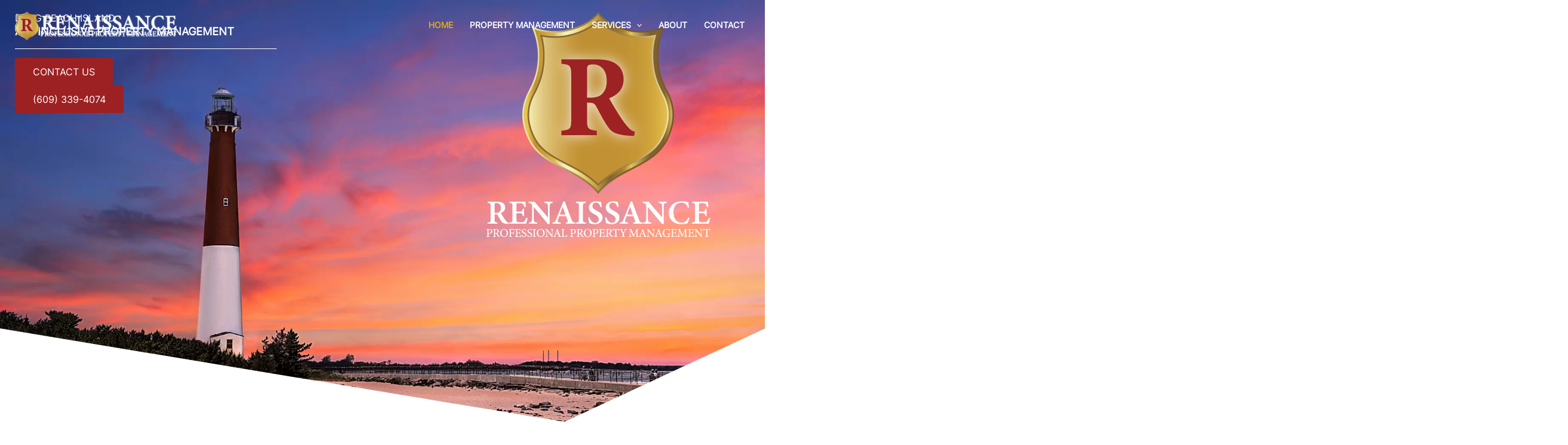

--- FILE ---
content_type: text/css
request_url: https://rpmlbi.com/wp-content/astra-local-fonts/astra-local-fonts.css?ver=4.12.1
body_size: 344
content:
/* cyrillic-ext */
@font-face {
  font-family: 'Inter';
  font-style: normal;
  font-weight: 400;
  font-display: fallback;
  src: url(https://rpmlbi.com/wp-content/astra-local-fonts/inter/UcCO3FwrK3iLTeHuS_fvQtMwCp50KnMw2boKoduKmMEVuLyfAZJhiI2B.woff2) format('woff2');
  unicode-range: U+0460-052F, U+1C80-1C88, U+20B4, U+2DE0-2DFF, U+A640-A69F, U+FE2E-FE2F;
}
/* cyrillic */
@font-face {
  font-family: 'Inter';
  font-style: normal;
  font-weight: 400;
  font-display: fallback;
  src: url(https://rpmlbi.com/wp-content/astra-local-fonts/inter/UcCO3FwrK3iLTeHuS_fvQtMwCp50KnMw2boKoduKmMEVuLyfAZthiI2B.woff2) format('woff2');
  unicode-range: U+0301, U+0400-045F, U+0490-0491, U+04B0-04B1, U+2116;
}
/* greek-ext */
@font-face {
  font-family: 'Inter';
  font-style: normal;
  font-weight: 400;
  font-display: fallback;
  src: url(https://rpmlbi.com/wp-content/astra-local-fonts/inter/UcCO3FwrK3iLTeHuS_fvQtMwCp50KnMw2boKoduKmMEVuLyfAZNhiI2B.woff2) format('woff2');
  unicode-range: U+1F00-1FFF;
}
/* greek */
@font-face {
  font-family: 'Inter';
  font-style: normal;
  font-weight: 400;
  font-display: fallback;
  src: url(https://rpmlbi.com/wp-content/astra-local-fonts/inter/UcCO3FwrK3iLTeHuS_fvQtMwCp50KnMw2boKoduKmMEVuLyfAZxhiI2B.woff2) format('woff2');
  unicode-range: U+0370-0377, U+037A-037F, U+0384-038A, U+038C, U+038E-03A1, U+03A3-03FF;
}
/* vietnamese */
@font-face {
  font-family: 'Inter';
  font-style: normal;
  font-weight: 400;
  font-display: fallback;
  src: url(https://rpmlbi.com/wp-content/astra-local-fonts/inter/UcCO3FwrK3iLTeHuS_fvQtMwCp50KnMw2boKoduKmMEVuLyfAZBhiI2B.woff2) format('woff2');
  unicode-range: U+0102-0103, U+0110-0111, U+0128-0129, U+0168-0169, U+01A0-01A1, U+01AF-01B0, U+0300-0301, U+0303-0304, U+0308-0309, U+0323, U+0329, U+1EA0-1EF9, U+20AB;
}
/* latin-ext */
@font-face {
  font-family: 'Inter';
  font-style: normal;
  font-weight: 400;
  font-display: fallback;
  src: url(https://rpmlbi.com/wp-content/astra-local-fonts/inter/UcCO3FwrK3iLTeHuS_fvQtMwCp50KnMw2boKoduKmMEVuLyfAZFhiI2B.woff2) format('woff2');
  unicode-range: U+0100-02AF, U+0304, U+0308, U+0329, U+1E00-1E9F, U+1EF2-1EFF, U+2020, U+20A0-20AB, U+20AD-20C0, U+2113, U+2C60-2C7F, U+A720-A7FF;
}
/* latin */
@font-face {
  font-family: 'Inter';
  font-style: normal;
  font-weight: 400;
  font-display: fallback;
  src: url(https://rpmlbi.com/wp-content/astra-local-fonts/inter/UcCO3FwrK3iLTeHuS_fvQtMwCp50KnMw2boKoduKmMEVuLyfAZ9hiA.woff2) format('woff2');
  unicode-range: U+0000-00FF, U+0131, U+0152-0153, U+02BB-02BC, U+02C6, U+02DA, U+02DC, U+0304, U+0308, U+0329, U+2000-206F, U+2074, U+20AC, U+2122, U+2191, U+2193, U+2212, U+2215, U+FEFF, U+FFFD;
}
/* cyrillic */
@font-face {
  font-family: 'Playfair Display';
  font-style: normal;
  font-weight: 500;
  font-display: fallback;
  src: url(https://rpmlbi.com/wp-content/astra-local-fonts/playfair-display/nuFiD-vYSZviVYUb_rj3ij__anPXDTjYgFE_.woff2) format('woff2');
  unicode-range: U+0301, U+0400-045F, U+0490-0491, U+04B0-04B1, U+2116;
}
/* vietnamese */
@font-face {
  font-family: 'Playfair Display';
  font-style: normal;
  font-weight: 500;
  font-display: fallback;
  src: url(https://rpmlbi.com/wp-content/astra-local-fonts/playfair-display/nuFiD-vYSZviVYUb_rj3ij__anPXDTPYgFE_.woff2) format('woff2');
  unicode-range: U+0102-0103, U+0110-0111, U+0128-0129, U+0168-0169, U+01A0-01A1, U+01AF-01B0, U+0300-0301, U+0303-0304, U+0308-0309, U+0323, U+0329, U+1EA0-1EF9, U+20AB;
}
/* latin-ext */
@font-face {
  font-family: 'Playfair Display';
  font-style: normal;
  font-weight: 500;
  font-display: fallback;
  src: url(https://rpmlbi.com/wp-content/astra-local-fonts/playfair-display/nuFiD-vYSZviVYUb_rj3ij__anPXDTLYgFE_.woff2) format('woff2');
  unicode-range: U+0100-02AF, U+0304, U+0308, U+0329, U+1E00-1E9F, U+1EF2-1EFF, U+2020, U+20A0-20AB, U+20AD-20C0, U+2113, U+2C60-2C7F, U+A720-A7FF;
}
/* latin */
@font-face {
  font-family: 'Playfair Display';
  font-style: normal;
  font-weight: 500;
  font-display: fallback;
  src: url(https://rpmlbi.com/wp-content/astra-local-fonts/playfair-display/nuFiD-vYSZviVYUb_rj3ij__anPXDTzYgA.woff2) format('woff2');
  unicode-range: U+0000-00FF, U+0131, U+0152-0153, U+02BB-02BC, U+02C6, U+02DA, U+02DC, U+0304, U+0308, U+0329, U+2000-206F, U+2074, U+20AC, U+2122, U+2191, U+2193, U+2212, U+2215, U+FEFF, U+FFFD;
}
/* cyrillic */
@font-face {
  font-family: 'Playfair Display';
  font-style: normal;
  font-weight: 700;
  font-display: fallback;
  src: url(https://rpmlbi.com/wp-content/astra-local-fonts/playfair-display/nuFiD-vYSZviVYUb_rj3ij__anPXDTjYgFE_.woff2) format('woff2');
  unicode-range: U+0301, U+0400-045F, U+0490-0491, U+04B0-04B1, U+2116;
}
/* vietnamese */
@font-face {
  font-family: 'Playfair Display';
  font-style: normal;
  font-weight: 700;
  font-display: fallback;
  src: url(https://rpmlbi.com/wp-content/astra-local-fonts/playfair-display/nuFiD-vYSZviVYUb_rj3ij__anPXDTPYgFE_.woff2) format('woff2');
  unicode-range: U+0102-0103, U+0110-0111, U+0128-0129, U+0168-0169, U+01A0-01A1, U+01AF-01B0, U+0300-0301, U+0303-0304, U+0308-0309, U+0323, U+0329, U+1EA0-1EF9, U+20AB;
}
/* latin-ext */
@font-face {
  font-family: 'Playfair Display';
  font-style: normal;
  font-weight: 700;
  font-display: fallback;
  src: url(https://rpmlbi.com/wp-content/astra-local-fonts/playfair-display/nuFiD-vYSZviVYUb_rj3ij__anPXDTLYgFE_.woff2) format('woff2');
  unicode-range: U+0100-02AF, U+0304, U+0308, U+0329, U+1E00-1E9F, U+1EF2-1EFF, U+2020, U+20A0-20AB, U+20AD-20C0, U+2113, U+2C60-2C7F, U+A720-A7FF;
}
/* latin */
@font-face {
  font-family: 'Playfair Display';
  font-style: normal;
  font-weight: 700;
  font-display: fallback;
  src: url(https://rpmlbi.com/wp-content/astra-local-fonts/playfair-display/nuFiD-vYSZviVYUb_rj3ij__anPXDTzYgA.woff2) format('woff2');
  unicode-range: U+0000-00FF, U+0131, U+0152-0153, U+02BB-02BC, U+02C6, U+02DA, U+02DC, U+0304, U+0308, U+0329, U+2000-206F, U+2074, U+20AC, U+2122, U+2191, U+2193, U+2212, U+2215, U+FEFF, U+FFFD;
}
